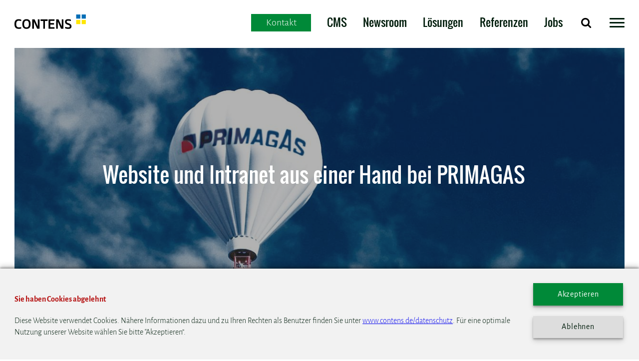

--- FILE ---
content_type: text/html;charset=UTF-8
request_url: https://www.contens.de/referenzen/ausgewaehlte-referenzen/primagas
body_size: 9685
content:
<!DOCTYPE html>
<html lang="de">
<head>
<meta charset="utf-8">
<meta name="viewport" content="width=device-width,initial-scale=1" />
<meta http-equiv="X-UA-Compatible" content="IE=EDGE">
<link rel="apple-touch-icon" href="../../assets/icons/apple-touch-icon.png">
<link rel="icon" type="image/png" sizes="192x192" href="../../assets/icons/android-chrome-192x192.png">
<link rel="icon" type="image/png" sizes="32x32" href="../../assets/icons/favicon-32x32.png">
<link rel="icon" type="image/png" sizes="96x96" href="../../assets/icons/android-chrome-96x96.png">
<link rel="icon" type="image/png" sizes="16x16" href="../../assets/icons/favicon-16x16.png">
<link rel="manifest" href="/manifest.json">
<link rel="mask-icon" href="/safari-pinned-tab.svg" color="#00c775">
<meta name="msapplication-TileColor" content="#00c775">
<meta name="msapplication-TileImage" content="../../assets/icons/mstile-144x144.png">
<meta name="theme-color" content="#00c775">
<title>PRIMAGAS Website und Intranet mit CONTENS CMS</title>
<meta name="description" content="Lesen Sie die Dokumentation des CONTENS CMS Projektes bei Primagas. Alle Zielgruppensites und das Intranet des Energieversorgers laufen in einer Installation, was zahlreiche Vorteile bietet.">
<meta name="keywords" content="Case Study,Kunden,Primagas,Referenzen">
<link rel="stylesheet" href="../../assets/css/style.min.css?v=5">
<script type="text/javascript">
window.initElements = new Array;
var iPageID = '103';
var iObjectID = '0';
</script>
<!-- https://www.contens.de/primagas -->



<meta name="CONTENS CMS" property="pid" content="103" />
<!-- - - - - - - - - - - - - - - - - - - - - - - - - - - - - - - - - - - - - - - -
Published by CONTENS CMS 5.8.2 | CONTENS Software GmbH, 1999 - 2025 | www.contens.com
PageID: 103 | FolderID: 725 | ChannelID: 1 | TargetgroupID: 1
Last Update: 2025-09-03 17:02 (Generated: 2025-12-01 15:06, Published: 2025-12-01 15:06)
- - - - - - - - - - - - - - - - - - - - - - - - - - - - - - - - - - - - - - - - --></head>
<body>
<style>
#modal-overlay .swiper-pagination {
bottom: 0px!important;
}
</style>
<header>
<div class="header" id="header">
<!-- Navigation -->
<div class="container-small" style="position:relative;">
<div class="ccf-button ccf-button--desktop">
<div class="ccf-open">
<span>Kontakt</span>
</div>
</div>
<div class="grid-noBottom-noTop-middle">
<div class="col-2_md-4_sm-5-left">
<a href="https://www.contens.de" title="CONTENS Software GmbH">
<img src="../../assets/img/CONTENS-Software-GmbH-CMS-Profis_b.svg" title="CONTENS Software GmbH" alt="CONTENS Software GmbH" class="logo">
</a>
</div>
<nav class="col topnav">
<div class="ccf-button ccf-button--mobile">
<div class="ccf-open">
<span>Kontakt</span>
</div>
</div>
<ul class="topnav-links">




<li>
<a href='https://www.contens.de/produkte/content-management-system' title='CONTENS Web Content Management System CMS'>CMS</a>
</li>



<li>
<a href='https://www.contens.de/produkte/contens-newsroom' title='CONTENS Newsroom'>Newsroom</a>
</li>



<li>
<a href='https://www.contens.de/loesungen' title='L&ouml;sungen - die perfekte Erg&auml;nzung im CMS'>Lösungen</a>
</li>



<li>
<a href='https://www.contens.de/referenzen' title='Referenzen und Projekte - contens.de'>Referenzen</a>
</li>



<li>
<a href='https://www.contens.de/mehr/stellenangebote#i308' title='Stellenangebote bei CONTENS'>Jobs</a>
</li>


</ul>
<ul class="topnav-controls">
<li>
<button id="menu-search" name="menu-search" type="button" title="Suche">
<i class="fa fa-search" aria-hidden="true"></i>
</button>
</li>
<li>
<button id="menuToggle" name="menu-toggle" class="hamburger hamburger--boring" type="button" style="margin-left: 0" title="Menü">
<span class="hamburger-box">
<span class="hamburger-inner"></span>
</span>
</button>
</li>
</ul>
</nav>
<div id="menu-searcharea" class="col-6_sm-10_xs-12 topnav-search-area" data-push-left="off-6_sm-2_xs-0">
<form onsubmit="if (this.term.value.trim().length > 0) { window.location.href = '/services/suche.cfm' + '?h=' + this.term.value + '#term=' + this.term.value; } return false;">
<div class="grid-noGutter">
<div class="col topnav-search-input">
<input id="searchterm" name="term" type="text" spellcheck="true" placeholder="Website durchsuchen">
</div>
<ul class="col-right topnav-search-control">
<li>
<button id="clearsearch" type="button">
<i class="fa fa-remove"></i>
</button>
</li>
<li>
<button id="submitsearch" type="submit">
<i class="fa fa-paper-plane"></i>
</button>
</li>
</ul>
</div>
</form>
</div>
</div>
</div>
<!-- <div class="ccf ccf-feedback-success-active ccf-feedback-spinner-active ccf-feedback-done"> -->
<!-- <div class="ccf ccf-feedback-invalid-active ccf-feedback-spinner-active ccf-feedback-done"> -->
<!-- <div class="ccf ccf-feedback-error-active ccf-feedback-spinner-active ccf-feedback-done"> -->
<div class="ccf" style="visibility: hidden; display:none;">
<div class="ccf-wrapper">
<div class="ccf-window-form">
<!-- ccf close -->
<div class="ccf-close ccf-form-close">
<button class="hamburger hamburger--boring is-active" type="button" style="margin-left: 0">
<span class="hamburger-box">
<span class="hamburger-inner"></span>
</span>
</button>
</div>
<!-- ccf form -->
<form class="ccf-form">
<!-- description -->
<div class="ccf-form__description">
<h2>Ihre Nachricht an CONTENS</h2>
<p>Wir freuen uns auf Ihre Nachricht und<br>antworten Ihnen so schnell wie möglich.</p>
</div>
<!-- text line | name -->
<div class="ccf-form__element
ccf-form__text-line">
<label for="ccf-text">Name *</label>
<input type="text" name="ccf_name" id="ccf-name" required>
</div>
<!-- text line | mail -->
<div class="ccf-form__element
ccf-form__text-line">
<label for="ccf-text">Email Adresse *</label>
<input type="email" name="ccf_mail" id="ccf-mail" required>
</div>
<!-- text area | text -->
<div class="ccf-form__element
ccf-form__text-area">
<label for="ccf-text">Nachricht *</label>
<textarea name="ccf_text" id="ccf-text" cols="30" rows="4" maxlength="500" required></textarea>
</div>
<!-- text hidden | origin -->
<div class="ccf-form__element
ccf-form__text-hidden" style="display:none;">
<input type="text" name="ccf_origin">
</div>
<!-- button | submit -->
<div class="ccf-form__element
ccf-form__submit">
<input type="submit" value="Nachricht senden" title="Nachricht senden">
</div>
<!-- friendly captcha widget -->
<div class="ccf-form__element">
<div class="frc-captcha"
data-sitekey="FCMQ2893M5V0FQ94"
lang="de"
data-start="focus"
data-solution-field-name="frc-captcha-response-main">
</div>
</div>
</form>
</div>
<div class="ccf-window-feedback">
<!-- feedback success -->
<div class="ccf-feedback-success" style="visibility: hidden;">
<div class="ccf-feedback-content">
<div class="ccf-loader-spinner">
<div class="ccf-loader-spinner-circle" id="ccf-loader-spinner-circle-success">
<div class="ccf-loader-spinner-icon" style="visibility: hidden;">
<svg xmlns="http://www.w3.org/2000/svg" xmlns:xlink="http://www.w3.org/1999/xlink" version="1.1" id="Capa_1" x="0px" y="0px" width="512px" height="512px" viewBox="0 0 448.8 448.8" style="enable-background:new 0 0 448.8 448.8;" xml:space="preserve" class=""><g><g>
<g id="check">
<polygon points="142.8,323.85 35.7,216.75 0,252.45 142.8,395.25 448.8,89.25 413.1,53.55
" data-original="#000000" class="active-path" data-old_color="#00c251" fill="#00c251"/>
</g>
</g></g> </svg>
</div>
</div>
<div></div>
</div>
<div class="ccf-feedback-text" style="visibility: hidden;">
<p>
Wir haben Ihre Kontaktanfrage erhalten
<br>
und antworten Ihnen so schnell wie möglich.
</p>
</div>
<div class="ccf-feedback-actionbar" style="visibility: hidden;">
<div class="ccf-feedback-action ccf-close">
<span>Schließen</span>
</div>
</div>
</div>
</div>
<!-- feedback invalid -->
<div class="ccf-feedback-invalid" style="visibility: hidden;">
<div class="ccf-feedback-content">
<div class="ccf-loader-spinner">
<div class="ccf-loader-spinner-circle" id="ccf-loader-spinner-circle-invalid">
<div class="ccf-loader-spinner-icon" style="visibility: hidden;">
<svg xmlns="http://www.w3.org/2000/svg" xmlns:xlink="http://www.w3.org/1999/xlink" version="1.1" id="Capa_1" x="0px" y="0px" width="512px" height="512px" viewBox="0 0 357 357" style="enable-background:new 0 0 357 357;" xml:space="preserve" class=""><g><g>
<g id="close">
<polygon points="357,35.7 321.3,0 178.5,142.8 35.7,0 0,35.7 142.8,178.5 0,321.3 35.7,357 178.5,214.2 321.3,357 357,321.3
214.2,178.5
" data-original="#000000" class="active-path" data-old_color="#cf0606" fill="#cf0606"/>
</g>
</g></g> </svg>
</div>
</div>
</div>
<div class="ccf-feedback-text" style="visibility: hidden;">
<p>Bitte füllen Sie das Formular richtig aus.</p>
</div>
<div class="ccf-feedback-actionbar" style="visibility: hidden;">
<div class="ccf-feedback-action ccf-back">
<span>Zurück</span>
</div>
</div>
</div>
</div>
<!-- feedback error -->
<div class="ccf-feedback-error" style="visibility: hidden;">
<div class="ccf-feedback-content">
<div class="ccf-loader-spinner">
<div class="ccf-loader-spinner-circle" id="ccf-loader-spinner-circle-error">
<div class="ccf-loader-spinner-icon" style="visibility: hidden;">
<svg xmlns="http://www.w3.org/2000/svg" xmlns:xlink="http://www.w3.org/1999/xlink" version="1.1" id="Capa_1" x="0px" y="0px" width="512px" height="512px" viewBox="0 0 357 357" style="enable-background:new 0 0 357 357;" xml:space="preserve" class=""><g><g>
<g id="close">
<polygon points="357,35.7 321.3,0 178.5,142.8 35.7,0 0,35.7 142.8,178.5 0,321.3 35.7,357 178.5,214.2 321.3,357 357,321.3
214.2,178.5
" data-original="#000000" class="active-path" data-old_color="#cf0606" fill="#cf0606"/>
</g>
</g></g> </svg>
</div>
</div>
</div>
<div class="ccf-feedback-text" style="visibility: hidden;">
<p>Das Formular konnte nicht abgesendet werden.</p>
</div>
<div class="ccf-feedback-actionbar" style="visibility: hidden;">
<div class="ccf-feedback-action ccf-close">
<span>Schließen</span>
</div>
</div>
</div>
</div>
</div>
</div>
</div>
</div>
<!-- MENU (offpage)123-->
<nav id="sideNavigation">
<div class="container">
<div class="grid-right-noGutter">
<div class="col-4_md-6_sm-12 navcontainer shadow">
<div class="grid-noGutter">
<div class="col-12 scroll-container">
<div class="scrollable">
<ul id="primaryNav">
<li class="toggle">
<a href="/produkte" id="page11" title="Produkte: CMS und Social Workplace von CONTENS">Produkte</a>
<ul>
<li class="toggle">
<a href="/produkte/content-management-system" id="page20" title="CONTENS Web Content Management System CMS">CONTENS CMS</a>
<ul>
<li>
<a href="/produkte/content-management-system/neuheiten" id="page286" title="Neuheiten">Neuheiten</a>
</li>
<li>
<a href="/produkte/content-management-system/architektur" id="page257" title="Architektur">Architektur</a>
</li>
<li>
<a href="/produkte/content-management-system/contens-auf-docker" id="page353" title="CONTENS auf Docker">CONTENS auf Docker</a>
</li>
<li>
<a href="/produkte/content-management-system/systemanforderungen" id="page19" title="Systemanforderungen für CONTENS 5">Systemanforderungen</a>
</li>
</ul></li>
<li>
<a href="/produkte/contens-newsroom" id="page280" title="CONTENS Newsroom">CONTENS Newsroom</a>
</li>
</ul></li>
<li class="toggle">
<a href="/leistungen" id="page13" title="Unsere Leistungen">Leistungen</a>
<ul>
<li>
<a href="/leistungen/webcheck" id="page351" title="Webcheck">Webcheck</a>
</li>
<li>
<a href="/leistungen/projektunterstuetzung" id="page209" title="Projektunterstützung">Projektunterstützung</a>
</li>
<li>
<a href="/leistungen/beratung--entwicklung" id="page210" title="Beratung &amp; Entwicklung">Beratung & Entwicklung</a>
</li>
<li>
<a href="/leistungen/design" id="page211" title="Design">Design</a>
</li>
<li>
<a href="/leistungen/workshops" id="page212" title="Workshops">Workshops</a>
</li>
<li class="toggle">
<a href="/leistungen/trainings-starteradmintempl" id="page213" title="Trainings">Trainings</a>
<ul>
</ul></li>
<li class="toggle">
<a href="/leistungen/support" id="page131" title="CONTENS Support">Support</a>
<ul>
</ul></li>
</ul></li>
<li class="toggle">
<a href="/loesungen" id="page201" title="Lösungen - die perfekte Ergänzung im CMS">Lösungen</a>
<ul>
<li>
<a href="/loesungen/vorteile" id="page203" title="Vorteile der CONTENS Lösungen">Vorteile</a>
</li>
<li class="toggle">
<a href="/loesungen/contens-social-workplace" id="page22" title="Social Intranet | CONTENS Social Workplace">CONTENS Social Workplace</a>
<ul>
<li>
<a href="/loesungen/contens-social-workplace/social-workplace-vorteile" id="page246" title="CONTENS Social Intranet | Vorteile">Social Workplace Vorteile</a>
</li>
</ul></li>
<li>
<a href="/loesungen/contens-headless-objectstore" id="page317" title="CONTENS Headless Objectstore">CONTENS Headless Objectstore</a>
</li>
<li>
<a href="/loesungen/newsroom_cms" id="page202" title="Newsroom CMS">Newsroom CMS</a>
</li>
<li>
<a href="/loesungen/sap-module" id="page218" title="SAP HR Modul">SAP HR Modul</a>
</li>
<li>
<a href="/loesungen/veranstaltungen" id="page217" title="Veranstaltungen">Veranstaltungen</a>
</li>
<li>
<a href="/loesungen/filial_info_system" id="page214" title="Filial-Info-System">Filial-Info-System</a>
</li>
<li>
<a href="/loesungen/automatische-newsletter" id="page234" title="Automatische Newsletter">Automatische Newsletter</a>
</li>
<li>
<a href="/loesungen/geoip" id="page235" title="Sprachversion ermitteln mit GeoIP">Sprachversion mit GeoIP</a>
</li>
<li>
<a href="/loesungen/inhalte-fur-apps-bereitstellen" id="page236" title="Inhalte für Apps bereitstellen">Inhalte für Apps bereitstellen</a>
</li>
<li>
<a href="/loesungen/serviceportal" id="page255" title="Serviceportal für Verbände">Serviceportal</a>
</li>
</ul></li>
<li class="toggle">
<a href="/referenzen" id="page14" title="Referenzen und Projekte - contens.de">Referenzen</a>
<ul>
<li>
<a href="/referenzen/kunden" id="page32" title="Kunden">Kunden</a>
</li>
<li class="toggle">
<a href="/referenzen/ausgewaehlte-referenzen" id="page33" title="Ausgewählte Referenzen">Ausgewählte Referenzen</a>
<ul>
<li>
<a href="/referenzen/ausgewaehlte-referenzen/landtag-rheinland-pfalz" id="page422" title="Landtag Rheinland-Pfalz">Landtag Rheinland-Pfalz</a>
</li>
<li>
<a href="/referenzen/ausgewaehlte-referenzen/wuerth-elektronik" id="page388" title="Würth Elektronik">Würth Elektronik</a>
</li>
<li>
<a href="/referenzen/ausgewaehlte-referenzen/best-western" id="page205" title="Best Western: Social Intranet mit CONTENS">Best Western</a>
</li>
<li>
<a href="/referenzen/ausgewaehlte-referenzen/radio-nrw-newsroom-lokalradios" id="page294" title="radio NRW - ein Newsroom für 38 Lokalradios">radio NRW</a>
</li>
<li>
<a href="/referenzen/ausgewaehlte-referenzen/obi" id="page215" title="OBI: 42.000 Mitarbeiter, 15 Sprachen, 1 Social Intranet von CONTENS">OBI Intranet</a>
</li>
<li>
<a href="/referenzen/ausgewaehlte-referenzen/goethe-institut" id="page97" title="Goethe-Institut: 400 Websites, 80 Sprachen, 1 CMS von CONTENS">Goethe-Institut</a>
</li>
<li>
<a href="/referenzen/ausgewaehlte-referenzen/mcdonalds" id="page98" title="McDonald's Intranet mit CONTENS CMS">McDonald's</a>
</li>
<li>
<a href="/referenzen/ausgewaehlte-referenzen/goethe-institut-deutsch-fuer" id="page100" title="Goethe-Institut - &quot;Deutsch für Dich&quot; mit CONTENS CMS">Goethe-Institut - Deutsch für Dich</a>
</li>
<li>
<a href="/referenzen/ausgewaehlte-referenzen/biotest" id="page101" title="Biotest - responsive Website mit CONTENS CMS">Biotest</a>
</li>
<li>
<a href="/referenzen/ausgewaehlte-referenzen/primagas" id="page103" title="PRIMAGAS Website und Intranet mit CONTENS CMS">PRIMAGAS</a>
</li>
<li>
<a href="/referenzen/ausgewaehlte-referenzen/dspace" id="page96" title="dSPACE - mehr Drive für mehrsprachige Websites mit CONTENS">dSPACE</a>
</li>
<li>
<a href="/referenzen/ausgewaehlte-referenzen/allianz" id="page124" title="Allianz Intranet mit CONTENS CMS">Allianz</a>
</li>
<li>
<a href="/referenzen/ausgewaehlte-referenzen/unicredit-direct-services" id="page99" title="UniCredit Direct Services - Intranet mit CONTENS CMS">UniCredit Direct Services</a>
</li>
</ul></li>
</ul></li>
<li class="toggle">
<a href="/mehr" id="page15" title="Mehr">Mehr</a>
<ul>
<li class="toggle">
<a href="/mehr/unternehmen" id="page36" title="Das Unternehmen CONTENS">Unternehmen</a>
<ul>
<li>
<a href="/mehr/unternehmen/arbeiten-bei-contens" id="page355" title="Arbeiten bei CONTENS">Arbeiten bei CONTENS</a>
</li>
<li>
<a href="/mehr/unternehmen/25-jahre" id="page416" title="25 Jahre">25 Jahre</a>
</li>
<li>
<a href="/mehr/unternehmen/firmengeschichte" id="page37" title="Die CONTENS Firmengeschichte">Firmengeschichte</a>
</li>
<li>
<a href="/mehr/unternehmen/management" id="page38" title="Das CONTENS Management">Management</a>
</li>
<li>
<a href="/mehr/unternehmen/kundenzufriedenheit" id="page39" title="Kundenzufriedenheit - contens.de">Kundenzufriedenheit</a>
</li>
<li>
<a href="/mehr/unternehmen/darum-contens" id="page40" title="Darum CONTENS - Gründe, die für uns sprechen">Darum CONTENS</a>
</li>
<li>
<a href="/mehr/unternehmen/mission_statement" id="page41" title="Mission Statement - contens.de">Mission Statement</a>
</li>
</ul></li>
<li class="toggle">
<a href="/mehr/stellenangebote" id="page44" title="Stellenangebote bei CONTENS">Stellenangebote</a>
<ul>
<li>
<a href="/mehr/stellenangebote/senior-full-stack-web-entwickl" id="page410" title="Senior Full Stack Web Entwickler (w/m/d) bei CONTENS in München">Senior Full Stack Web Entwickler</a>
</li>
<li>
<a href="/mehr/stellenangebote/full-stack-web-entwickler" id="page126" title="Full Stack Web Entwickler (w/m/d) bei CONTENS in München">Full Stack Web Entwickler</a>
</li>
<li>
<a href="/mehr/stellenangebote/cloudengineer" id="page357" title="Cloud-Engineer">Cloud-Engineer</a>
</li>
<li>
<a href="/mehr/stellenangebote/fachinformatiker" id="page272" title="Fachinformatiker (w/m/d) für Anwendungsentwicklung">Fachinformatiker</a>
</li>
</ul></li>
<li>
<a href="/mehr/presse" id="page43" title="Pressemitteilungen von CONTENS">Presse</a>
</li>
<li>
<a href="/mehr/technologien" id="page35" title="Technologien im Einsatz bei CONTENS">Technologien</a>
</li>
<li>
<a href="/mehr/partner" id="page42" title="Projekte von zertifizierten CONTENS Partnern">Partner</a>
</li>
<li>
<a href="/mehr/technologie-partner" id="page143" title="Technologie-Partner">Technologie-Partner</a>
</li>
<li>
<a href="/mehr/newsletter" id="page146" title="Newsletter - monatliche Infos zu CMS, Social Intranet uvm.">Newsletter</a>
</li>
<li>
<a href="/mehr/online-demo" id="page148" title="Online-Demo CMS &amp; Social Workplace von CONTENS">Online-Demo</a>
</li>
</ul></li>
<li>
<a href="/blog" id="page2" title="CONTENS Blog - CMS, Social Intranet, ...">Blog</a>
</li>
<li>
<a href="/services/impressum" id="page46" title="Impressum">Impressum</a>
</li>
<li>
<a href="/services/datenschutz" id="page47" title="Datenschutz">Datenschutz</a>
</li>
<li>
<a href="/services/suche" id="page49" title="Suche">Suche</a>
</li>
<li>
<a href="/services/kontakt" id="page51" title="Kontakt">Kontakt</a>
</li>
</ul></li>
</ul></li>
<script type="text/javascript">
var el = document.getElementById('page'+iPageID);
if(el != null) {
el.className = 'active';
}
</script>

</ul>
</div>
</div>
</div>
</div>
</div>
</div>
</nav>
</header>
<main>
<!-- searchIndexBegin -->
<a id="i354"></a>
<script>
if (window.imgRightsArray === null || window.imgRightsArray === undefined) {
window.imgRightsArray = [];
}
window.imgRightsArray.push({
imgTitle: "PRIMAGAS\x20Header",
imgCopyr: "PRIMAGAS",
imgSrc: "../../files/jpg1/contens-web-content-management-system-cms-primagas.jpg",
});
</script>
<script>
if (window.imgRightsArray === null || window.imgRightsArray === undefined) {
window.imgRightsArray = [];
}
window.imgRightsArray.push({
imgTitle: "Primagas\x20Logo",
imgCopyr: "Primagas",
imgSrc: "../../files/jpg1/primagas_logo.jpg",
});
</script>
<div class="section stage stage_casestudy">
<!-- holds the slider inside -->
<div class="stage-upper">
<div class="stage-upper-slider swiper-container">
<div class="swiper-wrapper">
<!-- SLIDE START -->
<div class="swiper-slide">
<div class="container-image">
<img class="fullWidth" src="../../images/c_0/r_1920x922/dt_20250701114556706/jpg1/contens-web-content-management-system-cms-primagas.jpg" srcset="../../images/c_0/r_480x230/dt_20250701114556706/jpg1/contens-web-content-management-system-cms-primagas.jpg 480w, ../../images/c_0/r_640x307/dt_20250701114556706/jpg1/contens-web-content-management-system-cms-primagas.jpg 640w, ../../images/c_0/r_750x360/dt_20250701114556706/jpg1/contens-web-content-management-system-cms-primagas.jpg 750w, ../../images/c_0/r_960x461/dt_20250701114556706/jpg1/contens-web-content-management-system-cms-primagas.jpg 960w, ../../images/c_0/r_1080x518/dt_20250701114556706/jpg1/contens-web-content-management-system-cms-primagas.jpg 1080w, ../../images/c_0/r_1280x614/dt_20250701114556706/jpg1/contens-web-content-management-system-cms-primagas.jpg 1280w, ../../images/c_0/r_1440x691/dt_20250701114556706/jpg1/contens-web-content-management-system-cms-primagas.jpg 1440w, ../../images/c_0/r_1920x922/dt_20250701114556706/jpg1/contens-web-content-management-system-cms-primagas.jpg 1920w, ../../images/c_0/r_3000x1440/dt_20250701114556706/jpg1/contens-web-content-management-system-cms-primagas.jpg 3000w" sizes="100vw"
alt="PRIMAGAS Header" title="PRIMAGAS Header">
</div>
<div class="container-small">
<div class="slider-height">
<div class="grid-middle">
<div class="col-12">
<h1 style="margin-top:10px;margin-bottom:10px;">Website und Intranet aus einer Hand bei PRIMAGAS</h1>
</div>
</div>
</div>
</div>
</div>
<!-- SLIDE END -->
</div>
</div>
</div>
<!-- holds the stagebox inside -->
<div class="stage-lower container greyBackground">
<div class="container-small">
<div class="grid">
<div class="col-6_md-6_xs-12 large-text" data-push-left="off-1_md-0">
<p>PRIMAGAS setzt bei seiner digitalen Kommunikation auf die Content Management Plattform CONTENS. Alle Zielgruppensites und das Intranet des Energieversorgers laufen in einer Installation, was zahlreiche Vorteile bietet. Die Websites lassen sich mit CONTENS schnell und einfach durch die interne Online-Redaktion aktualisieren. Im Intranet profitieren die Mitarbeiterinnen und Mitarbeiter von einem individualisierbaren Portal und nützlichen Modulen, die sich per Drag &amp; Drop positionieren lassen.</p>
</div>
<div class="col-4_md-6_xs-12" data-push-left="off-1_md-0">
<div class="stage_casestudy-info">
<img src="../../images/c_0/r_600x130/dt_20250701114556946/jpg1/primagas_logo.jpg" alt="Primagas Logo"
title="Primagas Logo">
<div class="grid-noBottom" style="text-align:left;">
<div class="col-4_sm-12" style="padding-top:0.35em;">
<h5>Branche</h5>
</div>
<div class="col-8_sm-12">
<!-- viewmode: 3 issues with <div> inside "block" tags... -->
<p>
Energie
<!-- viewmode: 3 issues with <div> inside "block" tags... -->
</p>
</div>
<div class="col-4_sm-12" style="padding-top:0.35em;">
<h5>Technologien</h5>
</div>
<div class="col-8_sm-12">
<!-- viewmode: 3 issues with <div> inside "block" tags... -->
<p>
ColdFusion (Adobe), HTML, Javascript, Google Maps
<!-- viewmode: 3 issues with <div> inside "block" tags... -->
</p>
</div>
<div class="col-4_sm-12" style="padding-top:0.35em;">
<h5>Link</h5>
</div>
<div class="col-8_sm-12">
<p>
<a href="http://www.primagas.de" target="_blank"
title="PRIMAGAS Website">
www.primagas.de
</a>
</p>
</div>
</div>
</div>
</div>
</div>
</div>
</div>
</div>
<div class="section case-study-details container-small">
<div class="grid">
<div class="col-3_md-4_sm-12 details-heading" data-push-left="off-1_md-0">
<h3>Die Aufgabe</h3>
</div>
<div class="col-6_md-7_sm-12" data-push-right="off-2_md-0">
<p>PRIMAGAS zählt mit über 70.000 Kunden zu den größten privaten Energieversorgern in Deutschland. Im Zuge einer kommunikativen Neuausrichtung wollte das Unternehmen seinen Kunden einen verbesserten Kundenservice im Internet bieten und gleichzeitig ein neues Informationsportal für seine Mitarbeiter aufbauen. Um den Pflegeaufwand möglichst gering zu halten, suchte PRIMAGAS nach einer überzeugenden Lösung zum flexiblen Betrieb der geplanten Onlineangebote. Mit CONTENS fand das Unternehmen ein CMS, mit dem sich die Vorstellungen optimal umsetzen ließen.</p>
</div>
</div>
</div>
<div class="section quote container greyBackground">
<div class="container-small">
<div class="grid-center-noBottom">
<div class="col-8_md-12">
<figure>
<blockquote><p>CONTENS erleichtert die Onlinekommunikation mit unseren Zielgruppen deutlich und hilft uns dabei, auf aktuelle Entwicklungen schneller reagieren zu können.</p>
</blockquote>
<figcaption>
<small class="author">Anika Bahr, Marketing Officer, PRIMAGAS GmbH</small>
</figcaption>
</figure>
</div>
</div>
</div>
</div>
<div class="section case-study-details container-small">
<div class="grid">
<div class="col-3_md-4_sm-12 details-heading" data-push-left="off-1_md-0">
<h3>Die Lösung</h3>
</div>
<div class="col-6_md-7_sm-12" data-push-right="off-2_md-0">
<p>Das Ziel von PRIMAGAS war, das Onlineangebot für Kunden und Interessenten moderner, übersichtlicher und persönlicher zu gestalten, die Nutzung zu vereinfachen und eine Grundlage für zukünftige Portale zu schaffen. Für die optimale Ansprache der wichtigsten Zielgruppen betreibt PRIMAGAS eigene Portale für Privatkunden, Geschäftskunden und Partner. Damit geht das Unternehmen auf die unterschiedlichen Bedürfnisse seiner Zielgruppen vorbildlich ein und bietet ihnen maßgeschneiderte Angebote.</p>
</div>
</div>
</div>
<div class="section case-study-details container-small">
<div class="grid">
<div class="col-3_md-4_sm-12 details-heading" data-push-left="off-1_md-0">
<h3>Die Highlights</h3>
</div>
<div class="col-6_md-7_sm-12" data-push-right="off-2_md-0">
<ul>
<li>Multisite-Verwaltung für Website und Intranet</li>
<li>Kunden-, Händler- und Partnerportal&nbsp;</li>
<li>Intranet mit personalisierbarer Startseite und Modulen</li>
<li>Exchange-Schnittstelle für Darstellung von Mails, Terminen und Aufgaben</li>
</ul>
</div>
</div>
</div>


<div class="section downloadteaser container greyBackground">
<div class="container-small">
<div class="grid">
<div class="col-10" data-push-left="off-1" data-push-right="off-1">
<h2>Case Study laden</h2>
<form method="POST" class="content-form" name="case_study_download">
<div class="grid-middle-noBottom">
<div class="col-9_md-12">
<div class="content-form-group validate">
<input id="storyformtext" name="storyformtext" placeholder="Bitte geben Sie Ihre E-Mail ein" required="" type="email">
<label class="form-hidden" for="storyformtext">Name: *</label>
</div>
</div>
<div class="col-3_md-12">
<div class="content-form-group">
<button name="submit" type="submit" id="contact-submit-storyform" data-text="...Sending"
disabled="disabled">PDF anfordern</button>
</div>
</div>
</div>
<p></p>



 <div class="frc-captcha" data-sitekey="FCMQ2893M5V0FQ94" lang="#fcLang#" data-start="focus"></div>

</form>
</div>
</div>
</div>
</div>

<!-- searchIndexEnd -->
</main>
<ct-blog-preview api_url="//contens.contens-cloud.com/blog"></ct-blog-preview>
<footer>







<div class="section container-small">
<div class="grid-6_md-4_sm-2">
<a id="i606"></a>
<div class="col"
>
<ul>
<li>
<h4 style="text-align: left;">Produkte</h4>
<ul>
<li><a href="https://www.contens.de/produkte/content-management-system" target="_self" title="Professionelles Content Management mit CONTENS">CONTENS CMS</a></li>
<li><a href="https://www.contens.de/produkte/contens-newsroom" target="_self">CONTENS Newsroom</a></li>
</ul>
</li>
</ul>
</div>
<a id="i621"></a>
<div class="col"
>
<ul>
<li>
<h4 style="text-align: left;">Leistungen</h4>
<ul>
<li><a href="https://www.contens.de/leistungen/beratung--entwicklung" target="_self" title="Beratung und Entwicklung für professionelle Content Management Projekte">Beratung &amp; Entwicklung</a></li>
<li><a href="https://www.contens.de/leistungen/trainings-starteradmintempl" target="_self" title="Trainings für professionelle Content Management Projekte">Trainings</a></li>
<li><a href="https://www.contens.de/leistungen/support" target="_self" title="Professioneller Support für Content Management Projekte">Support</a>​​​​​​​</li>
</ul>
</li>
</ul>
</div>
<a id="i622"></a>
<div class="col"
>
<ul>
<li>
<h4 style="text-align: left;">Referenzen</h4>
<ul>
<li><a href="https://www.contens.de/referenzen/kunden" target="_self" title="Namhafte Unternehmen vertrauen auf CONTENS">Kunden</a></li>
<li><a href="https://www.contens.de/referenzen/ausgewaehlte-referenzen" target="_self" title="Professionelle Content Management Projekte mit CONTENS">​​​​​​​Projekte</a></li>
<li><a href="https://www.contens.de/loesungen" target="_self" title="Professionelle Content Management-Lösungen mit CONTENS">Lösungen</a></li>
</ul>
</li>
</ul>
</div>
<a id="i624"></a>
<div class="col"
>
<ul>
<li>
<h4 style="text-align: left;">Jobs</h4>
<ul>
<li>Senior&nbsp;Full Stack Entwickler</li>
<li>Cloud-Engineer</li>
<li><a href="https://www.contens.de/mehr/stellenangebote#i308" anchorname="i308" target="_self">Alle Stellenangebote</a></li>
</ul>
</li>
</ul>
</div>
<a id="i623"></a>
<div class="col"
>
<ul>
<li>
<h4 style="text-align: left;">Über uns</h4>
<ul>
<li><a href="https://www.contens.de/mehr/unternehmen/firmengeschichte" target="_self" title="Wichtige Meilensteine in der Firmengeschichte von CONTENS">Firmengeschichte</a></li>
<li><a href="https://www.contens.de/mehr/unternehmen/management" target="_self" title="Das CONTENS Management im Überblick">Management</a></li>
<li><a href="https://www.contens.de/mehr/unternehmen/kundenzufriedenheit" target="_self" title="Benchpark bewertet CONTENS mit &quot;sehr gut&quot;">Kundenzufriedenheit</a>​​​​​​​</li>
</ul>
</li>
</ul>
</div>
<a id="i625"></a>
<div class="col"
>
<ul>
<li>
<h4 style="text-align: left;">Mehr</h4>
<ul>
<li><a href="https://www.contens.de/blog" target="_self" title="CONTENS Blog - die aktuellsten Infos über Content Management und Webtrends">Blog</a>​​​​​​​</li>
<li><a href="https://www.contens.de/mehr/newsletter" target="_self" title="Alle Neuigkeiten von CONTENS im monatlichen Newsletter">Newsletter</a></li>
<li><a href="https://www.contens.de/mehr/online-demo" target="_self" title="Individuelle Online Demo zum CMS und Social Workplace">Online-Demo</a></li>
</ul>
</li>
</ul>
</div>
</div>
</div>
<div class="section company-information container">
<div class="container-small">
<div class="grid-6_md-4_sm-1">
<a id="i614"></a>
<div class="col"
>
<ul>
<li>
<h4 style="text-align: left;">Adresse</h4>
<ul>
<li>CONTENS Software GmbH</li>
<li>Neumarkter Str. 41</li>
<li>D - 81673 München</li>
</ul>
</li>
</ul>
</div>
<a id="i615"></a>
<div class="col"
>
<ul>
<li>
<h4 style="text-align: left;">Ansprechpartner</h4>
<ul>
<li>Alexander Friess</li>
<li>Tel: +49 (0)89 5199 69-0</li>
<li><a href="mailto:info@contens.de">info@contens.de</a>​​​​​​​</li>
</ul>
</li>
</ul>
</div>
<div class="col-4_sm-12" data-push-left="off-4_md-0">
<h5>Folgen</h5>
<ul class="social-links">
<li><a href="https://www.facebook.com/contens/" target="_blank" title="CONTENS auf Facebook"><i class="fa fa-facebook fa-2x" aria-hidden="true"></i></a></li>
<li><a href="https://twitter.com/contens" target="_blank" title="CONTENS bei Twitter"><i class="fa fa-twitter fa-2x" aria-hidden="true"></i></a></li>
<li><a href="https://www.xing.com/companies/contenssoftwaregmbh" target="_blank" title="CONTENS auf XING"><i class="fa fa-xing fa-2x" aria-hidden="true"></i></a></li>
<li><a href="https://www.linkedin.com/company/contens-software" target="_blank" title="CONTENS auf LinkedIn"><i class="fa fa-linkedin fa-2x" aria-hidden="true"></i></a></li>
<li><a href="https://www.instagram.com/contenssoftware/" target="_blank" title="CONTENS auf Instagram"><i class="fa fa-instagram fa-2x" aria-hidden="true"></i></a></li>
</ul>
</div>
</div>
</div>
</div>
<div class="section disclaimer container">
<div class="container-small">
<div class="grid">
<div class="col-4_sm-12">
<p>&copy; 1999 - 2026 CONTENS Software GmbH</p>
</div>
<div class="col-8_sm-12">
<ul class="disclaimer-links">


<li>​​​​​​​<a href="https://www.contens.de/services/datenschutz" target="_self" title="Datenschutz Informationen von CONTENS">Datenschutz</a></li>
<li><a href="https://www.contens.de/services/impressum" target="_self" title="Impressum CONTENS">Impressum</a>​​​​​​​</li>
<li><a href="https://www.contens.de/services/kontakt" target="_self" title="KONTAKT zu CONTENS">Kontakt</a></li>
<li><a href="" onclick="return false" id="imgrightslink">Bildrechte</a></li>
<li><a href="" onclick="return false" class="cookie-notice-open">Cookie Einstellungen</a></li>



<li><a href="../../references/selected-references/primagas">English</a></li>




</ul>
</div>
</div>
</div>
</div>

<!-- hidden copyright information for image copyrights on the page. to be collected on publish page task and summarized here -->
<!-- template placeholder -->
<div class="section image-copyright container" id="imgrights">
<div class="container-small">
<div class="grid image-copyright-heading">
<div class="col-left">
<h3>Bildrechte</h3>
</div>
<div class="col">
<div class="hamburger hamburger--collapse is-active" id="imgrightslink1">
<span class="hamburger-box">
<span class="hamburger-inner"></span>
</span>
</div>
</div>
</div>
</div>
<div class="container-small">
<div class="grid-equalHeight-center" id="addImgRightItems">
</div>
</div>
</div>
<div class="section footnote container">
<div class="container-small">
<div class="grid-1-spaceAround-noGutter-middle-center">
<div class="col">
<!-- random after init default = heart(noJS) -->
<small>Mit &nbsp;&nbsp;<i class="random fa fa-heart" data-icons="fa-glass,fa-handshake-o,fa-heart,fa-coffee,fa-music,fa-beer,fa-mortar-board,fa-magic,fa-lightbulb-o" aria-hidden="true"></i>&nbsp;&nbsp; in München gemacht.</small>
</div>
</div>
</div>
</div>
</footer>
<div class="scrolltotop">
<div class="scrolltotop-container" title="Zum Seiten Anfang" id="scrolltotop">
<i class="fa fa-chevron-up fa-lg"></i>
</div>
</div>
<div class="cookie-notice-wrapper container shadow" id="cookie-notice" style="display: none;">
<div class="container-small">
<div class="grid-middle cookie-notice">
<div class="col">
<p class="small-text">
<span class="c-indicator-j" style="display: none; color: #00CB5A; font-weight: bold;">
Sie haben Cookies akzeptiert
</span>
<span class="c-indicator-n" style="display: none; color: #b51111; font-weight: bold;">
Sie haben Cookies abgelehnt
</span>
</p>
<p class="small-text">
Diese Website verwendet Cookies. Nähere Informationen dazu und zu Ihren Rechten als Benutzer finden Sie unter <a href='/services/datenschutz' target='_blank'>www.contens.de/datenschutz</a>. Für eine optimale Nutzung unserer Website wählen Sie bitte “Akzeptieren”.
</p>
</div>
<div class="col-2_md-3_sm-4_xs-12">
<a class="button small-text" style="width:136px;" id="cookie-notice-j" aria-label="Akzeptieren">
Akzeptieren
</a>
<br>
<a class="button small-text" style="width:136px; background: #dddddd; color: #001d0c !important;" id="cookie-notice-n" aria-label="Ablehnen">
Ablehnen
</a>
</div>
</div>
</div>
</div>
<script async>
window.addEventListener("load", function() {
$(".slide-content-box-button").click(function(){
if(this.matches(".slide-content-box-button")) {
window.location = window.location.origin+ "/" + this.getAttribute("href");
}
});
});
</script>


    




<div id="ipaddress" style="display: none;">
    
    
    
    
    
    
    
    
    
    
    external</div>
<div id="externalScriptsWrapper"></div>
<script async>
window.addEventListener("CookieConsentUpdate", function(event) {
consentRender(event, function() {
$(function(){
$("#externalScriptsWrapper").load("/assets/externalScripts.html");
});
});
});
</script>
<!-- Autoversion app.js - Load asynchronously -->
<script type="text/javascript" src="../../assets/js/app.js?v=4"></script>
<script>this.customElements||document.write('<script src="//contens.contens-cloud.com/elements/document-register-element.js" async><\x2fscript>');</script>
<script src="//contens.contens-cloud.com/elements/ct-elements-es5.js" nomodule async defer></script>
<script src="//contens.contens-cloud.com/elements/ct-elements-es2015.js" type="module" async defer></script>
<link rel="stylesheet" href="../../assets/css/autocomplete.css">
<script>
window.autocompleteSettings = {
selector: "#searchterm",
url: "../../__api.cfm",
params: {
channel_ID:
1,
lang_ID:
2,
site_ID:
200001
}
};
</script>
<script type="text/javascript" src="../../assets/js/autocomplete.js"></script>
<script type="module" src="https://cdn.jsdelivr.net/npm/@friendlycaptcha/sdk@0.1.20/site.min.js" async defer></script>
<script nomodule src="https://cdn.jsdelivr.net/npm/@friendlycaptcha/sdk@0.1.20/site.compat.min.js" async defer></script>
</body>
</html>




--- FILE ---
content_type: text/plain; charset=utf-8
request_url: https://contens.contens-cloud.com/blog?from=0&size=4
body_size: 1173
content:
[{"id":5634,"date":"2026-01-23T00:00:00.000Z","teaser":"Die aktuellen Webdesign Trends 2026 sind da! Sie zeigen eine Mischung aus menschlicher Ästhetik, technologischen Fortschritten und Umweltbewusstsein im Webdesign für das Jahr 2026. Wir haben für Sie die spannendsten Designseiten analysiert und ...","title":"Webdesign Trends 2026","image":{"alt":"Web Design Trends 2026","copyright":"CONTENS","link":"/images/c_0/r_960x0/dt_202602020952/webp1/20250126_webdesign_trends_2026.webp","srcset":"/images/c_0/r_480x0/dt_202602020952/webp1/20250126_webdesign_trends_2026.webp 480w, /images/c_0/r_640x0/dt_202602020952/webp1/20250126_webdesign_trends_2026.webp 640w, /images/c_0/r_750x0/dt_202602020952/webp1/20250126_webdesign_trends_2026.webp 750w, /images/c_0/r_960x0/dt_202602020952/webp1/20250126_webdesign_trends_2026.webp 960w, /images/c_0/r_1080x0/dt_202602020952/webp1/20250126_webdesign_trends_2026.webp 1080w, /images/c_0/r_1280x0/dt_202602020952/webp1/20250126_webdesign_trends_2026.webp 1280w, /images/c_0/r_1440x0/dt_202602020952/webp1/20250126_webdesign_trends_2026.webp 1440w, /images/c_0/r_1920x0/dt_202602020952/webp1/20250126_webdesign_trends_2026.webp 1920w","width":1200,"height":630},"link":"/blog-5634-webdesign-trends-2026"},{"id":5653,"date":"2025-12-16T00:00:00.000Z","teaser":"In diesem Jahr zog es das CONTENS Team zur Weihnachtsfeier ins traditionsreiche Wirtshaus am Schlachthof in München. Nach der bayrischen Küche blieb der Abend dem Thema treu und Maxi Schaftroth nahm die Gäste&nbsp;in seinem Kabarett-Programm ...","title":"Bayerische Weihnachten mit Maxi Schafroth","image":{"alt":"Maxi Schafroth","copyright":"CONTENS","link":"/images/c_0/r_960x0/dt_202602020952/webp1/20251213_weihnachtsfeier_maxi_schafroth.webp","srcset":"/images/c_0/r_480x0/dt_202602020952/webp1/20251213_weihnachtsfeier_maxi_schafroth.webp 480w, /images/c_0/r_640x0/dt_202602020952/webp1/20251213_weihnachtsfeier_maxi_schafroth.webp 640w, /images/c_0/r_750x0/dt_202602020952/webp1/20251213_weihnachtsfeier_maxi_schafroth.webp 750w, /images/c_0/r_960x0/dt_202602020952/webp1/20251213_weihnachtsfeier_maxi_schafroth.webp 960w, /images/c_0/r_1080x0/dt_202602020952/webp1/20251213_weihnachtsfeier_maxi_schafroth.webp 1080w, /images/c_0/r_1280x0/dt_202602020952/webp1/20251213_weihnachtsfeier_maxi_schafroth.webp 1280w, /images/c_0/r_1440x0/dt_202602020952/webp1/20251213_weihnachtsfeier_maxi_schafroth.webp 1440w, /images/c_0/r_1920x0/dt_202602020952/webp1/20251213_weihnachtsfeier_maxi_schafroth.webp 1920w","width":1200,"height":630},"link":"/blog-5653-bayerische-weihnachten-mit-maxi-schafroth"},{"id":5583,"date":"2025-10-22T00:00:00.000Z","teaser":"Mit einer Reihe von Neuerungen und Verbesserungen ist das Release CONTENS 5.8.2 veröffentlicht worden. Es steht ab sofort zur Verfügung und kann von CONTENS Kunden mit Updatevertrag kostenfrei bezogen werden. Weitere Informationen erhalten Sie unter ...","title":"CONTENS 5.8.2 verfügbar","image":{"alt":"Neues CONTENS Release 2025","copyright":"CONTENS","link":"/images/c_0/r_960x0/dt_202602020952/webp1/20250317_neues_release_notes.webp","srcset":"/images/c_0/r_480x0/dt_202602020952/webp1/20250317_neues_release_notes.webp 480w, /images/c_0/r_640x0/dt_202602020952/webp1/20250317_neues_release_notes.webp 640w, /images/c_0/r_750x0/dt_202602020952/webp1/20250317_neues_release_notes.webp 750w, /images/c_0/r_960x0/dt_202602020952/webp1/20250317_neues_release_notes.webp 960w, /images/c_0/r_1080x0/dt_202602020952/webp1/20250317_neues_release_notes.webp 1080w, /images/c_0/r_1280x0/dt_202602020952/webp1/20250317_neues_release_notes.webp 1280w, /images/c_0/r_1440x0/dt_202602020952/webp1/20250317_neues_release_notes.webp 1440w, /images/c_0/r_1920x0/dt_202602020952/webp1/20250317_neues_release_notes.webp 1920w","width":1200,"height":630},"link":"/blog-5583-contens-582-verfuegbar"},{"id":5532,"date":"2025-09-22T00:00:00.000Z","teaser":"Mit strahlend weiß-blauem Himmel, Temperaturen um die 30 Grad und dem Start der 190. Wiesn am vergangenen Wochenende feierte das CONTENS Team den traditionellen Auftakt in die fünfte bayrische Jahreszeit.\r\n","title":"Heißer Start zur Wiesn 2025 ","image":{"alt":"Wiesn 2025 - Plakat","copyright":"Stadt München / Design:Amiera Harithas und Dinah-Charles Francis","link":"/images/c_0/r_960x0/dt_202602020952/webp1/20250921_wiesn_2025_plakat.webp","srcset":"/images/c_0/r_480x0/dt_202602020952/webp1/20250921_wiesn_2025_plakat.webp 480w, /images/c_0/r_640x0/dt_202602020952/webp1/20250921_wiesn_2025_plakat.webp 640w, /images/c_0/r_750x0/dt_202602020952/webp1/20250921_wiesn_2025_plakat.webp 750w, /images/c_0/r_960x0/dt_202602020952/webp1/20250921_wiesn_2025_plakat.webp 960w, /images/c_0/r_1080x0/dt_202602020952/webp1/20250921_wiesn_2025_plakat.webp 1080w, /images/c_0/r_1280x0/dt_202602020952/webp1/20250921_wiesn_2025_plakat.webp 1280w, /images/c_0/r_1440x0/dt_202602020952/webp1/20250921_wiesn_2025_plakat.webp 1440w, /images/c_0/r_1920x0/dt_202602020952/webp1/20250921_wiesn_2025_plakat.webp 1920w","width":1200,"height":630},"link":"/blog-5532-heisser-start-zur-wiesn-2025"}]